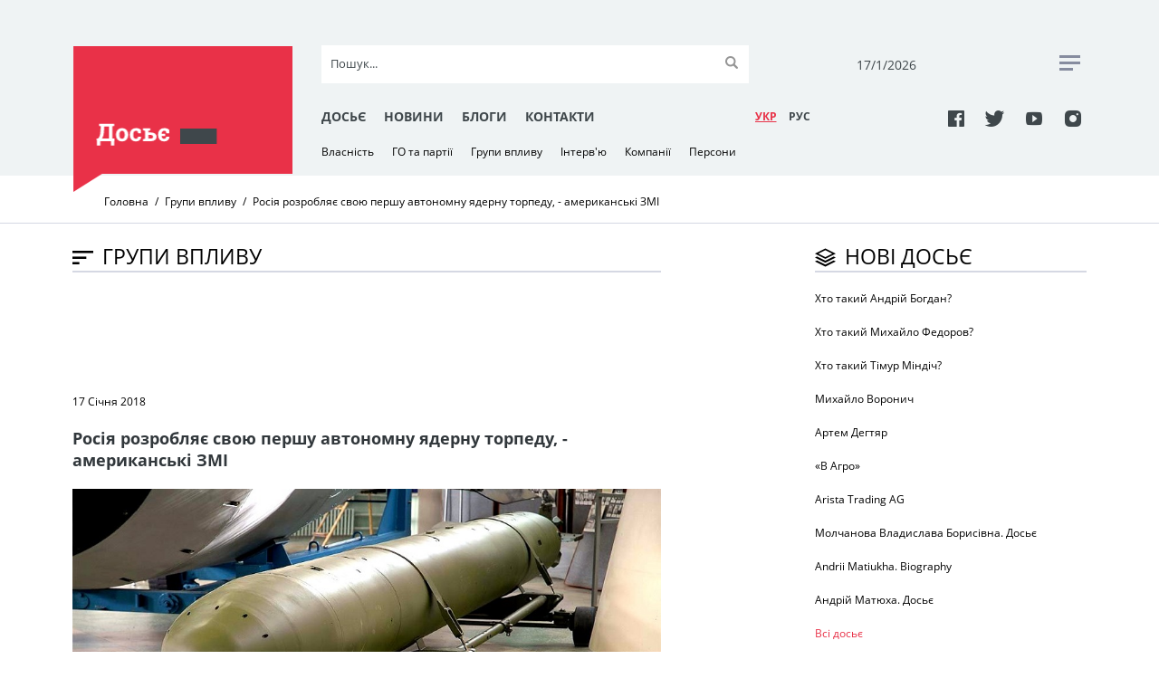

--- FILE ---
content_type: text/html; charset=UTF-8
request_url: https://rudenko.kiev.ua/groups/rosiia-rozrobliaie-pershu-avtonomnu
body_size: 7092
content:
<!DOCTYPE html>
<html lang="uk">
  <head>
    <meta charset="utf-8">
	<title>Росія розробляє свою першу автономну ядерну торпеду, - американські ЗМІ | Досьє</title>
    <meta name="viewport" content="width=device-width, initial-scale=1, maximum-scale=1, user-scalable=0">
    <meta name="format-detection" content="telephone=no">
    <link rel="stylesheet" media="all" href="/css/jquery-ui.min.css">
    <link rel="stylesheet" media="all" href="/css/style.css?20171127">
    <script src="/js/jquery.min.js"></script>
    <script src="/js/jquery-ui.min.js"></script>
	<script src="/js/datepicker-uk.js"></script>
	<script src="/js/jquery.tagcanvas.min.js"></script>
    <script src="/js/common.js"></script>
    <link rel="icon" href="/img/favicon.ico" type="image/x-icon">
	<meta property="og:title" content="Росія розробляє свою першу автономну ядерну торпеду, - американські ЗМІ" />
	<meta property="og:type" content="article" />
	<meta property="og:url" content="https://rudenko.kiev.ua/groups/rosiia-rozrobliaie-pershu-avtonomnu" />
	<meta property="og:image" content="https://rudenko.kiev.ua/public/images/t1.jpg" />
	<meta property="og:image:width" content="900" />
	<meta property="og:image:height" content="500" />
	<meta property="og:site_name" content="Досьє" />
	<meta property="og:description" content="У США заявляють про розробку в РФ нової атомної торпеди
" />
	<meta property="fb:app_id" content="1571611162865157" />
	<meta property="fb:pages" content="298348847310917" />
	<meta property="og:locale" content="uk_UA" />
	<meta property="article:publisher" content="https://www.facebook.com/sergij.rudenko1" />
	<meta property="article:section" content="Групи впливу" />
	<meta property="article:tag" content="атомна торпеда, Росія" />
	<meta name="twitter:site" content="@Dossier_UA"/>
	<meta name="twitter:domain" content="Досьє"/>
	<meta name="twitter:creator" content="@Dossier_UA"/>
	<meta name="twitter:card" content="summary_large_image"/>
	<meta name="twitter:title" content="Росія розробляє свою першу автономну ядерну торпеду, - американські ЗМІ"/>
	<meta name="twitter:description" content="У США заявляють про розробку в РФ нової атомної торпеди
"/>
	<meta name="twitter:image:src" content="https://rudenko.kiev.ua/public/images/t1.jpg"/>
<script>(function(w,d,s,l,i){w[l]=w[l]||[];w[l].push({'gtm.start': new Date().getTime(),event:'gtm.js'});var f=d.getElementsByTagName(s)[0], j=d.createElement(s),dl=l!='dataLayer'?'&l='+l:'';j.async=true;j.src='https://www.googletagmanager.com/gtm.js?id='+i+dl;f.parentNode.insertBefore(j,f); })(window,document,'script','dataLayer','GTM-5M2TCNN');</script>
  </head>
  <body>
<noscript><iframe src="https://www.googletagmanager.com/ns.html?id=GTM-5M2TCNN" height="0" width="0" style="display:none;visibility:hidden"></iframe></noscript>
  <div class="wrapper-mask"></div>
    <div class="wrapper">
      <div class="header clearfix">
        <div class="container">
          <div class="header__toggle clearfix"><span class="header__toggle-item"></span><span class="header__toggle-item"></span><span class="header__toggle-item"></span>
          </div>
          <div class="header__part">
            <div class="header__block">
				<a class="header__logo-wrapper clearfix" href="/"><img class="header__logo" src="/img/logo-1.png" alt="" role="presentation"/></a>
            </div>
            <div class="header__block header-mob__hide">
              <div class="top-part">
                <form class="top-part__search-form" action="/search/">
                  <input class="search" type="text" name="s" id="search" placeholder="Пошук..." autocomplete="off"/><i class="clear">&times;</i>
                  <input class="submit" type="submit" value=""/>
                </form>
                <div class="top-part__date">
                  <p id="today">17/01/2026</p>
                </div>
                <div class="top-part__rss"><a href="#"><span></span><span> </span><span></span></a>
                </div>
              </div>
            </div>
            <div class="header__block header-mob__hide"> 
              <div class="bottom-part">
                <div class="bottom-part__link">
                    <a href="/dossier/">Досьє</a>
                    <a href="/news/">Новини</a>
                    <a href="/blogs/authors/">Блоги</a>
                    <a href="/contacts.html">Контакти</a>
                </div>
                <div class="bottom-part__lang-switcher">
					<a class="bottom-part__lang bottom-part__lang--active" href="/">УКР</a>
					<a class="bottom-part__lang" href="/ru/groups/rossiia-razrabativaet-pervuiu">РУC</a>
                </div>
                <div class="bottom-part__social"> 
					<a class="icon-facebook" href="https://www.facebook.com/Досьє-298348847310917/" target="_blank"></a>
					<a class="icon-twitter" href="https://twitter.com/Dossier_UA" target="_blank"></a>
					<a class="icon-youtube" href="https://www.youtube.com/channel/UCbjo2mvxIZxYnelF4lnZcjw/featured?view_as=subscriber" target="_blank"></a>
					<a class="icon-instagram" href="https://www.instagram.com/rudenko.kiev.ua/?hl=ru" target="_blank"></a>
                </div>
              </div>
            </div>
            <div class="header__block header-mob__hide">
              <div class="bottom-dropdown-link">
				<a href="/property">Власність</a>
				<a href="/parties">ГО та партії</a>
				<a href="/groups">Групи впливу</a>
				<a href="/interview">Інтерв'ю</a>
				<a href="/companies">Компанії</a>
				<a href="/persons">Персони</a>
              </div>
            </div>
          </div>
          <div class="header__mobile">
            <div class="header__mob-wrapper">
              <div class="header__mob-content">
                <div class="header__mob-menu">
                  <div class="header__lang-switcher">
					<a class="header__lang header__lang--active" href="/">УКР</a>
					<a class="header__lang" href="/ru/groups/rossiia-razrabativaet-pervuiu">РУC</a>
                  </div>
                  <div class="header__social">
					<a class="icon-facebook" href="https://www.facebook.com/Досьє-298348847310917/" target="_blank"></a>
					<a class="icon-twitter" href="https://twitter.com/Dossier_UA" target="_blank"></a>
					<a class="icon-youtube" href="https://www.youtube.com/channel/UCbjo2mvxIZxYnelF4lnZcjw/featured?view_as=subscriber" target="_blank"></a>
					<a class="icon-instagram" href="https://www.instagram.com/rudenko.kiev.ua/?hl=ru" target="_blank"></a>
                  </div>
                  <form class="header__search-form" id="search-form" action="/search/">
                    <input class="search" type="text" name="s" id="search" placeholder="Пошук..." autocomplete="off"/><i class="clear">&times;</i>
                    <input class="submit" type="submit" value=""/>
                  </form>
                  <div class="header__link-mob clearfix">
                    <a href="/dossier/">Досьє</a>
                    <a href="/news/">Новини</a>
                    <a href="/blogs/authors/">Блоги</a>
                    <a href="/contacts.html">Контакти</a>
                  </div>
                </div>
              </div>
            </div>
          </div>
        </div>
      </div>
      <div class="breadcrumb">
        <div class="container">
          <ul class="breadcrumb__list">
            <li class="breadcrumb__item">
              <!-- if breadcrumb is single--><a class="breadcrumb__link" href="/">Головна</a>
            </li>
            <li class="breadcrumb__item">
              <!-- if breadcrumb is single--><a class="breadcrumb__link" href="groups">Групи впливу</a>
            </li>
            <li class="breadcrumb__item"><span class="breadcrumb__link-current">Росія розробляє свою першу автономну ядерну торпеду, - американські ЗМІ</span>
            </li>
          </ul>
        </div>
      </div>
      <div class="container">
        <div class="news-block">
<div itemscope itemtype="https://data-vocabulary.org/Breadcrumb" style="display:none;"><a href="https://rudenko.kiev.ua" itemprop="url"><span itemprop="title">Головна</span></a> › <div itemprop="child" itemscope itemtype="https://data-vocabulary.org/Breadcrumb"><a href="https://rudenko.kiev.ua/groups/rosiia-rozrobliaie-pershu-avtonomnu" itemprop="url"><span itemprop="title">Росія розробляє свою першу автономну ядерну торпеду, - американські ЗМІ</span></a></div></div>
          <div class="article-row" itemscope itemtype="http://schema.org/Article">
            <div class="article-row__title"><span class="icon-sort"></span>
              <h2>Групи впливу</h2>
            </div><span class="line">   </span>
            <div class="facebook"> 
              <div class="facebook__iframe">
<script async src="//pagead2.googlesyndication.com/pagead/js/adsbygoogle.js"></script>
<!-- Rudenko728x90 -->
<ins class="adsbygoogle"
     style="display:inline-block;width:728px;height:90px"
     data-ad-client="ca-pub-4675017489319418"
     data-ad-slot="3875214764"></ins>
<script>
(adsbygoogle = window.adsbygoogle || []).push({});
</script>              </div>
            </div>
            <div class="article-row__article">
			  <span>17 Січня 2018</span>
              <h5>Росія розробляє свою першу автономну ядерну торпеду, - американські ЗМІ</h5>
              <div class="article-row__img">
				<img src="/public/images/t1.jpg" title="ілюстрація: interpolit.ru" alt="ілюстрація: interpolit.ru">
				<p>ілюстрація: interpolit.ru</p>
			  </div>
              <div class="anons">У США заявляють про розробку в РФ нової атомної торпеди
</div>
              <p>Росія веде роботу над створенням своєї першої автономної ядерної торпеди.</p>
<p>У проекті "Огляду ядерної політики", підготовленому Пентагоном і направленому президентові США Дональду Трампу, зокрема, йдеться про "нову міжконтинентальну ядерну підводну автономної торпеду", пише "<a href="http://interfax.com.ua/news/general/477647.html" target="_blank">Інтерфакс-Україна</a>" із посиланням на американські ЗМІ.</p>
<p>У діаграмі, названій "Нові ядерні засоби доставки за останнє десятиліття", ця торпеда фігурує під її кодовою назвою "Статус-6", наголошується в повідомленні.</p>
<p>У Вашингтоні припускають, що апарат може управлятися штучним інтелектом і зможе завдати удару по США, навіть якщо зв'язок з Москвою буде втрачено, йдеться в повідомленні.</p>
<p>У проекті "Огляду ядерної політики" дії Москви називають настільки дестабілізуючими, що США можуть бути змушені відмовитися від взятого колишнім президентом Сполучених Штатів Бараком Обамою зобов'язання скоротити роль і розмір американського ядерного арсеналу, зазначає The New York Times.</p>
<p>У вступі до доповіді міністр оборони США Джеймс Меттіс зазначає, що Росія бере на озброєння "військові стратегії та засоби, які покладаються на ядерну ескалацію для досягнення успіху".</p>
<p>"Ці події укупі з російським вторгненням до Криму і ядерними погрозами проти наших союзників свідчать про неприкрите повернення Москви до конкуренції великих держав", - відзначає глава Пентагону, якого цитує радіостанція.</p>
<p>У повідомленні також йдеться, що проект американської стратегії включає виробництво нового покоління компактної ядерної зброї малої потужності. Деякі види зброї такого типу знаходилися в стадії розробки в роки президентства Обами.</p>
<p>Стратегія передбачає також створення інших нових видів американської ядерної зброї. Проект документа закликає до "прискореного створення" крилатої ракети, яка буде запускатися з підводних човнів, пише The New York Times. Проект також закликає до розробки в США боєголовки малої потужності для балістичних ракет, що запускаються з підводних човнів.</p>
<p>Остаточна версія огляду повинна з'явитися в найближчі тижні і буде являти собою новий погляд на ядерну стратегію США, відзначається в повідомленні.</p>            </div>
            <div class="tags-row"> 
              <p>Теги</p> 
			  			    <a class="tags-row__tag" href="/tag/rosiya">Росія</a>
			  			    <a class="tags-row__tag" href="/tag/atomna-torpeda">атомна торпеда</a>
			              </div>
            <div class="share">
              <p>Поділитись</p>
			  <a href="http://www.facebook.com/sharer/sharer.php?s=100&amp;u=https://rudenko.kiev.ua/groups/rosiia-rozrobliaie-pershu-avtonomnu" onclick="window.open(this.href, this.title, 'toolbar=0, status=0, width=548, height=325'); return false" target="_blank" style="margin-right:0.5rem;"><span class="icon-facebook" style="color: #000;"></span></a> 
			  <a class="social-share-lnk tw valign-middle" href="http://twitter.com/share?url=https://rudenko.kiev.ua/groups/rosiia-rozrobliaie-pershu-avtonomnu&amp;text=Росія розробляє свою першу автономну ядерну торпеду, - американські ЗМІ" onclick="window.open(this.href, this.title, 'toolbar=0, status=0, width=548, height=325'); return false" target="_blank" style="margin-right:0.5rem;"><span class="icon-twitter" style="color: #000;"></span></a> 
            </div>
            <div class="other-materials">
              <div class="other-materials__title"> 
                <h2>МАТЕРІАЛИ ЗА ТЕМОЮ</h2>
              </div><span class="line"></span>
				  
			  <a class="result-item" href="/blogs/chomu-putin-virishiv-viddati-ukraini"><span class="result-item__img"><img src="/public/thumbs/013160.jpg"/></span><span class="result-item__text"><span class="result-item__title"> 
              <h6>15 Січня 2018</h6></span>
              <h3>Чому Путін вирішив віддати Україні техніку з окупованого Криму</h3></span></a>
				  
			  <a class="result-item" href="/persons/poroshenko-molodshii-shkoduie-zustriv"><span class="result-item__img"><img src="/public/thumbs/0116.jpg"/></span><span class="result-item__text"><span class="result-item__title"> 
              <h6>15 Січня 2018</h6></span>
              <h3>Син за батька. Порошенко-молодший шкодує, що не зустрів свою дружину на 4 роки раніше</h3></span></a>
			  
            </div>
              <div class="partners"> 
<!-- start New_content_v1 for rudenko.kiev.ua -->
<!-- discarded //-->
<!-- end New_content_v1 for rudenko.kiev.ua -->
            </div>
          </div>
          <div class="new-dossier-row">
            <div class="new-dossier-row__title"><span class="icon-layer"></span>
              <h2>Нові досьє</h2>
            </div>
			<span class="line">   </span>
			<a class="new-dossier-row__item" href="/persons/hto-takii-andrii-bogdan">
				<h3>Хто такий Андрій Богдан?</h3>
			</a>
			<a class="new-dossier-row__item" href="/persons/hto-takii-fedorov">
				<h3>Хто такий Михайло Федоров? </h3>
			</a>
			<a class="new-dossier-row__item" href="/persons/hto-takii-timur-mindich-10-faktiv-zhittia-gamantsi">
				<h3> Хто такий Тімур Міндіч? </h3>
			</a>
			<a class="new-dossier-row__item" href="/persons/voronych-mykhailo">
				<h3>Михайло Воронич</h3>
			</a>
			<a class="new-dossier-row__item" href="/persons/dehtiar-artem">
				<h3>Артем Дегтяр</h3>
			</a>
			<a class="new-dossier-row__item" href="/companies/v-agro">
				<h3>«В Агро»</h3>
			</a>
			<a class="new-dossier-row__item" href="/companies/arista-trading-ag">
				<h3>Arista Trading AG</h3>
			</a>
			<a class="new-dossier-row__item" href="/persons/molchanova-vladislava-borisivna-dosie">
				<h3>Молчанова Владислава Борисівна. Досьє</h3>
			</a>
			<a class="new-dossier-row__item" href="/persons/andrii-matiukha-dossier">
				<h3>Andrii Matiukha. Biography </h3>
			</a>
			<a class="new-dossier-row__item" href="/persons/andrii-matiuha-dosie">
				<h3>Андрій Матюха. Досьє</h3>
			</a>
            <div class="btn"><a href="/dossier/">Всі досьє</a>
            </div>
            <div class="facebook"> 
              <div class="facebook__iframe">
<script async src="//pagead2.googlesyndication.com/pagead/js/adsbygoogle.js"></script>
<!-- Rudenko300x100 -->
<ins class="adsbygoogle"
     style="display:inline-block;width:320px;height:100px"
     data-ad-client="ca-pub-4675017489319418"
     data-ad-slot="7253731731"></ins>
<script>
(adsbygoogle = window.adsbygoogle || []).push({});
</script>              </div>
            </div>
            <div class="active_user-row">
              <div class="active_user-row__title"><span class="icon-case"></span>
                <h2>Активні персонажі</h2>
              </div><span class="line">        </span>
              <div class="active_user">
                <div class="active_user__img"> <img src="/public/thumbs/ABC_1367.jpg">
                </div><a class="active_user__text" href="/persons/10-faktiv-zhittia-marini-poplavskoi">
                <h4>Поплавська Марина. 10 фактів із життя  </h4></a>
              </div>
              <div class="active_user">
                <div class="active_user__img"> <img src="/public/thumbs/A1DE0257-297E-4172-849C-EAF7002A9180_w1200_r1_s.jpg">
                </div><a class="active_user__text" href="/interview/rybachuk-yushchenko-zmushenyy-velychezny">
                <h4>Рибачук:  Ющенко під величезним зовнішнім тиском відправив у відставку і Порошенка, і Третьякова</h4></a>
              </div>
              <div class="active_user">
                <div class="active_user__img"> <img src="/public/thumbs/0012042.jpg">
                </div><a class="active_user__text" href="/persons/kolomoiskii-naibolee-dostoinoi">
                <h4>Коломойский: Наиболее достойной на президентство на сегодняшний день является Тимошенко</h4></a>
              </div>
              <div class="active_user">
                <div class="active_user__img"> <img src="/public/thumbs/muraev.jpg">
                </div><a class="active_user__text" href="/persons/10-faktiv-zhyttya-separatysta-yevhena-mu">
                <h4>Мураєв Євген. 10 фактів із життя сепаратиста </h4></a>
              </div>
              <div class="active_user">
                <div class="active_user__img"> <img src="/public/thumbs/02441.jpg">
                </div><a class="active_user__text" href="/persons/10-faktiv-zhittia-sandri">
                <h4>Рулофс-Саакашвілі Сандра. 10 фактів із життя </h4></a>
              </div>
              <div class="btn"><a href="/persons/">Всі персонажi   </a>
              </div>
            </div>
            <div class="facebook"> 
              <div class="facebook__title"> <span class="icon-facebook"></span>
                <h2>facebook</h2>
              </div><span class="line"></span>
              <div class="facebook__iframe">
<div id="fb-root"></div>
<script>(function(d, s, id) {
  var js, fjs = d.getElementsByTagName(s)[0];
  if (d.getElementById(id)) return;
  js = d.createElement(s); js.id = id;
  js.src = 'https://connect.facebook.net/uk_UA/sdk.js#xfbml=1&version=v2.11&appId=1571611162865157';
  fjs.parentNode.insertBefore(js, fjs);
}(document, 'script', 'facebook-jssdk'));</script>
<div class="fb-page" data-href="https://www.facebook.com/%D0%94%D0%BE%D1%81%D1%8C%D1%94-298348847310917/" data-tabs="timeline" data-small-header="true" data-adapt-container-width="true" data-hide-cover="true" data-show-facepile="true"><blockquote cite="https://www.facebook.com/%D0%94%D0%BE%D1%81%D1%8C%D1%94-298348847310917/" class="fb-xfbml-parse-ignore"><a href="https://www.facebook.com/%D0%94%D0%BE%D1%81%D1%8C%D1%94-298348847310917/">Досьє</a></blockquote></div>              </div>
            </div>
            <div class="iframe-row">
              <div class="weather">
                <div class="weather__title">
                  <h2>Реклама</h2>
                </div>
                <div class="weather__iframe">
<script async src="//pagead2.googlesyndication.com/pagead/js/adsbygoogle.js"></script>
<!-- Rudenko300x300 -->
<ins class="adsbygoogle"
     style="display:block"
     data-ad-client="ca-pub-4675017489319418"
     data-ad-slot="5604954867"
     data-ad-format="auto"></ins>
<script>
(adsbygoogle = window.adsbygoogle || []).push({});
</script>                </div>
              </div>
              <div class="partners">
<!-- start NEW_right_v1 for rudenko.kiev.ua -->
<!-- discarded //-->
<!-- end NEW_right_v1 for rudenko.kiev.ua -->
              </div>
              <div class="partners">
                <div class="partners__title">
                  <h2>Партнери</h2>
                </div>
<a href="http://bukvoid.com.ua" target="blank"><img src="/img/Bukvoid255x110.jpg"></a>              </div>
              <div class="cloud">
                <div class="cloud__title"> <span class="icon-cloud"></span>
                  <h2>Популярні теми</h2>
                </div><span class="line"></span>
                <div class="cloud__iframe">
<div id="myCanvasContainer">
 <canvas width="300" height="200" id="myCanvas">
	<a href="/tag/poroshenko">Порошенко</a>
	<a href="/tag/zelenskyy">Зеленський</a>
	<a href="/tag/rosiya">Росія</a>
	<a href="/tag/donbas">Донбас</a>
	<a href="/tag/tymoshenko">Тимошенко</a>
	<a href="/tag/putin">Путін</a>
	<a href="/tag/lutsenko">Луценко</a>
	<a href="/tag/vibori-2019">вибори-2019</a>
	<a href="/tag/saakashvili">Саакашвілі</a>
	<a href="/tag/yushchenko">Ющенко</a>
	<a href="/tag/yanukovych">Янукович</a>
	<a href="/tag/sbu">СБУ</a>
	<a href="/tag/ukrayina">Україна</a>
	<a href="/tag/sluha-narodu">Слуга народу</a>
	<a href="/tag/sud">суд</a>
	<a href="/tag/groisman">Гройсман</a>
	<a href="/tag/sniegirov">Снєгирьов</a>
	<a href="/tag/ssha">США</a>
	<a href="/tag/rudenko">Руденко</a>
	<a href="/tag/Medvedchuk">Медведчук</a>
 </canvas>
</div>
                </div>
              </div>
            </div>
          </div>
        </div>
      </div>
    </div>    <div class="footer clearfix">
      <div class="footer-wrapper container">
        <div class="footer__top-part">
          <div class="footer__logo">
			<a href="/"><img src="/img/footer-logo.png"></a>
          </div>
          <form class="footer__search-form" action="/search/">
            <input class="search" type="text" name="s" id="search" placeholder="Пошук..." autocomplete="off"><i class="clear">&times;</i>
            <input class="submit" type="submit" value="">
          </form>
        </div>
        <div class="footer__middle-part">       
          <div class="footer__link">
		    <a href="/dossier/">Досьє  </a>
		    <a href="/news/">Новини  </a>
		    <a href="/blogs/authors/">Блоги  </a>
		    <a href="/contacts.html">Контакти  </a>
          </div>
        </div>
        <div class="footer__bottom-part">           
          <div class="footer__social"> 
			<a class="icon-facebook" href="https://www.facebook.com/Досьє-298348847310917/" target="_blank"></a>
			<a class="icon-twitter" href="https://twitter.com/Dossier_UA" target="_blank"></a>
			<a class="icon-youtube" href="https://www.youtube.com/channel/UCbjo2mvxIZxYnelF4lnZcjw/featured?view_as=subscriber" target="_blank"></a>
			<a class="icon-instagram" href="https://www.instagram.com/rudenko.kiev.ua/?hl=ru" target="_blank"></a>
          </div>
          <div class="footer__copiright">
            <p>&#169; Використання інформації дозволяється лише з активним гіперпосиланням на сайт Досьє. <br> Створення та технічна підтримка сайту <a href="http://netagency.com.ua">NetAgency</a> 2006-2026</p>
          </div>
          <div class="footer__counters">
<!-- bigmir)net TOP 100 was here -->
          </div>
        </div>
      </div>
    </div>
  </body>
</html>

--- FILE ---
content_type: text/html; charset=utf-8
request_url: https://www.google.com/recaptcha/api2/aframe
body_size: 258
content:
<!DOCTYPE HTML><html><head><meta http-equiv="content-type" content="text/html; charset=UTF-8"></head><body><script nonce="rX3h93gd1W0SypXWb0pUBg">/** Anti-fraud and anti-abuse applications only. See google.com/recaptcha */ try{var clients={'sodar':'https://pagead2.googlesyndication.com/pagead/sodar?'};window.addEventListener("message",function(a){try{if(a.source===window.parent){var b=JSON.parse(a.data);var c=clients[b['id']];if(c){var d=document.createElement('img');d.src=c+b['params']+'&rc='+(localStorage.getItem("rc::a")?sessionStorage.getItem("rc::b"):"");window.document.body.appendChild(d);sessionStorage.setItem("rc::e",parseInt(sessionStorage.getItem("rc::e")||0)+1);localStorage.setItem("rc::h",'1768653389758');}}}catch(b){}});window.parent.postMessage("_grecaptcha_ready", "*");}catch(b){}</script></body></html>